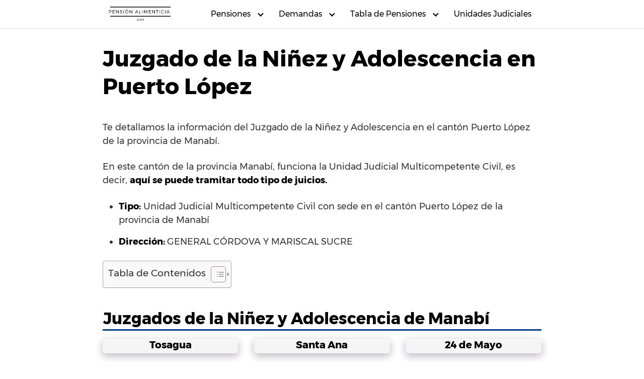

--- FILE ---
content_type: text/html; charset=UTF-8
request_url: https://pensionalimenticiasupa.com/supa-puerto-lopez/
body_size: 18726
content:
<!DOCTYPE html><html lang="es"><head><script data-no-optimize="1">var litespeed_docref=sessionStorage.getItem("litespeed_docref");litespeed_docref&&(Object.defineProperty(document,"referrer",{get:function(){return litespeed_docref}}),sessionStorage.removeItem("litespeed_docref"));</script> <meta charset="UTF-8"><meta name="viewport" content="width=device-width, initial-scale=1"><link rel="profile" href="http://gmpg.org/xfn/11"><meta name='robots' content='index, follow, max-image-preview:large, max-snippet:-1, max-video-preview:-1' /><title>▷ Juzgado de la Niñez y Adolescencia en Puerto López ◁</title><meta name="description" content="Te detallamos la información del Juzgado de la Niñez y Adolescencia en el cantón Puerto López de la provincia de Manabí. En este cantón de la provincia" /><link rel="canonical" href="https://pensionalimenticiasupa.com/supa-puerto-lopez/" /><meta property="og:locale" content="es_ES" /><meta property="og:type" content="article" /><meta property="og:title" content="▷ Juzgado de la Niñez y Adolescencia en Puerto López ◁" /><meta property="og:description" content="Te detallamos la información del Juzgado de la Niñez y Adolescencia en el cantón Puerto López de la provincia de Manabí. En este cantón de la provincia" /><meta property="og:url" content="https://pensionalimenticiasupa.com/supa-puerto-lopez/" /><meta property="og:site_name" content="SUPA PENSIONES ALIMENTICIAS" /><meta property="article:published_time" content="2021-04-06T04:51:41+00:00" /><meta property="article:modified_time" content="2021-04-09T05:53:06+00:00" /><meta name="author" content="admin" /><meta name="twitter:card" content="summary_large_image" /><meta name="twitter:label1" content="Escrito por" /><meta name="twitter:data1" content="admin" /><meta name="twitter:label2" content="Tiempo de lectura" /><meta name="twitter:data2" content="1 minuto" /> <script type="application/ld+json" class="yoast-schema-graph">{"@context":"https://schema.org","@graph":[{"@type":"Article","@id":"https://pensionalimenticiasupa.com/supa-puerto-lopez/#article","isPartOf":{"@id":"https://pensionalimenticiasupa.com/supa-puerto-lopez/"},"author":{"name":"admin","@id":"https://pensionalimenticiasupa.com/#/schema/person/229dfb8d0bbcc808db47451949abbc54"},"headline":"Juzgado de la Niñez y Adolescencia en Puerto López","datePublished":"2021-04-06T04:51:41+00:00","dateModified":"2021-04-09T05:53:06+00:00","mainEntityOfPage":{"@id":"https://pensionalimenticiasupa.com/supa-puerto-lopez/"},"wordCount":98,"commentCount":0,"publisher":{"@id":"https://pensionalimenticiasupa.com/#organization"},"keywords":["Manabí"],"articleSection":["Legal"],"inLanguage":"es","potentialAction":[{"@type":"CommentAction","name":"Comment","target":["https://pensionalimenticiasupa.com/supa-puerto-lopez/#respond"]}]},{"@type":"WebPage","@id":"https://pensionalimenticiasupa.com/supa-puerto-lopez/","url":"https://pensionalimenticiasupa.com/supa-puerto-lopez/","name":"▷ Juzgado de la Niñez y Adolescencia en Puerto López ◁","isPartOf":{"@id":"https://pensionalimenticiasupa.com/#website"},"datePublished":"2021-04-06T04:51:41+00:00","dateModified":"2021-04-09T05:53:06+00:00","description":"Te detallamos la información del Juzgado de la Niñez y Adolescencia en el cantón Puerto López de la provincia de Manabí. En este cantón de la provincia","breadcrumb":{"@id":"https://pensionalimenticiasupa.com/supa-puerto-lopez/#breadcrumb"},"inLanguage":"es","potentialAction":[{"@type":"ReadAction","target":["https://pensionalimenticiasupa.com/supa-puerto-lopez/"]}]},{"@type":"BreadcrumbList","@id":"https://pensionalimenticiasupa.com/supa-puerto-lopez/#breadcrumb","itemListElement":[{"@type":"ListItem","position":1,"name":"Portada","item":"https://pensionalimenticiasupa.com/"},{"@type":"ListItem","position":2,"name":"Juzgado de la Niñez y Adolescencia en Puerto López"}]},{"@type":"WebSite","@id":"https://pensionalimenticiasupa.com/#website","url":"https://pensionalimenticiasupa.com/","name":"SUPA PENSIONES ALIMENTICIAS","description":"SUPA 2023","publisher":{"@id":"https://pensionalimenticiasupa.com/#organization"},"potentialAction":[{"@type":"SearchAction","target":{"@type":"EntryPoint","urlTemplate":"https://pensionalimenticiasupa.com/?s={search_term_string}"},"query-input":"required name=search_term_string"}],"inLanguage":"es"},{"@type":"Organization","@id":"https://pensionalimenticiasupa.com/#organization","name":"SUPA PENSIONES ALIMENTICIAS","url":"https://pensionalimenticiasupa.com/","logo":{"@type":"ImageObject","inLanguage":"es","@id":"https://pensionalimenticiasupa.com/#/schema/logo/image/","url":"https://pensionalimenticiasupa.com/wp-content/uploads/2020/06/cropped-PENSION-ALIMENTICIA-5.png","contentUrl":"https://pensionalimenticiasupa.com/wp-content/uploads/2020/06/cropped-PENSION-ALIMENTICIA-5.png","width":500,"height":100,"caption":"SUPA PENSIONES ALIMENTICIAS"},"image":{"@id":"https://pensionalimenticiasupa.com/#/schema/logo/image/"}},{"@type":"Person","@id":"https://pensionalimenticiasupa.com/#/schema/person/229dfb8d0bbcc808db47451949abbc54","name":"admin","image":{"@type":"ImageObject","inLanguage":"es","@id":"https://pensionalimenticiasupa.com/#/schema/person/image/","url":"https://pensionalimenticiasupa.com/wp-content/litespeed/avatar/4f36da94cc984a30ac96cc9eebc7e0d3.jpg?ver=1768232216","contentUrl":"https://pensionalimenticiasupa.com/wp-content/litespeed/avatar/4f36da94cc984a30ac96cc9eebc7e0d3.jpg?ver=1768232216","caption":"admin"}}]}</script> <link rel='dns-prefetch' href='//use.fontawesome.com' /><link rel='dns-prefetch' href='//fonts.googleapis.com' /><link rel='dns-prefetch' href='//connect.facebook.net' /><link rel='dns-prefetch' href='//facebook.com' /><link rel='dns-prefetch' href='//fonts.gstatic.com' /><link rel='dns-prefetch' href='//google.com' /><link rel='dns-prefetch' href='//googleads.g.doubleclick.net' /><link rel='dns-prefetch' href='//googleadservices.com' /><link rel='dns-prefetch' href='//googletagmanager.com' /><link rel="alternate" type="application/rss+xml" title="SUPA PENSIONES ALIMENTICIAS &raquo; Feed" href="https://pensionalimenticiasupa.com/feed/" /><link rel="alternate" type="application/rss+xml" title="SUPA PENSIONES ALIMENTICIAS &raquo; Feed de los comentarios" href="https://pensionalimenticiasupa.com/comments/feed/" /><link rel="alternate" type="application/rss+xml" title="SUPA PENSIONES ALIMENTICIAS &raquo; Comentario Juzgado de la Niñez y Adolescencia en Puerto López del feed" href="https://pensionalimenticiasupa.com/supa-puerto-lopez/feed/" /><style id="litespeed-ccss">ul{box-sizing:border-box}:root{--wp--preset--font-size--normal:16px;--wp--preset--font-size--huge:42px}.screen-reader-text{border:0;clip:rect(1px,1px,1px,1px);clip-path:inset(50%);height:1px;margin:-1px;overflow:hidden;padding:0;position:absolute;width:1px;word-wrap:normal!important}body{--wp--preset--color--black:#000;--wp--preset--color--cyan-bluish-gray:#abb8c3;--wp--preset--color--white:#fff;--wp--preset--color--pale-pink:#f78da7;--wp--preset--color--vivid-red:#cf2e2e;--wp--preset--color--luminous-vivid-orange:#ff6900;--wp--preset--color--luminous-vivid-amber:#fcb900;--wp--preset--color--light-green-cyan:#7bdcb5;--wp--preset--color--vivid-green-cyan:#00d084;--wp--preset--color--pale-cyan-blue:#8ed1fc;--wp--preset--color--vivid-cyan-blue:#0693e3;--wp--preset--color--vivid-purple:#9b51e0;--wp--preset--gradient--vivid-cyan-blue-to-vivid-purple:linear-gradient(135deg,rgba(6,147,227,1) 0%,#9b51e0 100%);--wp--preset--gradient--light-green-cyan-to-vivid-green-cyan:linear-gradient(135deg,#7adcb4 0%,#00d082 100%);--wp--preset--gradient--luminous-vivid-amber-to-luminous-vivid-orange:linear-gradient(135deg,rgba(252,185,0,1) 0%,rgba(255,105,0,1) 100%);--wp--preset--gradient--luminous-vivid-orange-to-vivid-red:linear-gradient(135deg,rgba(255,105,0,1) 0%,#cf2e2e 100%);--wp--preset--gradient--very-light-gray-to-cyan-bluish-gray:linear-gradient(135deg,#eee 0%,#a9b8c3 100%);--wp--preset--gradient--cool-to-warm-spectrum:linear-gradient(135deg,#4aeadc 0%,#9778d1 20%,#cf2aba 40%,#ee2c82 60%,#fb6962 80%,#fef84c 100%);--wp--preset--gradient--blush-light-purple:linear-gradient(135deg,#ffceec 0%,#9896f0 100%);--wp--preset--gradient--blush-bordeaux:linear-gradient(135deg,#fecda5 0%,#fe2d2d 50%,#6b003e 100%);--wp--preset--gradient--luminous-dusk:linear-gradient(135deg,#ffcb70 0%,#c751c0 50%,#4158d0 100%);--wp--preset--gradient--pale-ocean:linear-gradient(135deg,#fff5cb 0%,#b6e3d4 50%,#33a7b5 100%);--wp--preset--gradient--electric-grass:linear-gradient(135deg,#caf880 0%,#71ce7e 100%);--wp--preset--gradient--midnight:linear-gradient(135deg,#020381 0%,#2874fc 100%);--wp--preset--duotone--dark-grayscale:url('#wp-duotone-dark-grayscale');--wp--preset--duotone--grayscale:url('#wp-duotone-grayscale');--wp--preset--duotone--purple-yellow:url('#wp-duotone-purple-yellow');--wp--preset--duotone--blue-red:url('#wp-duotone-blue-red');--wp--preset--duotone--midnight:url('#wp-duotone-midnight');--wp--preset--duotone--magenta-yellow:url('#wp-duotone-magenta-yellow');--wp--preset--duotone--purple-green:url('#wp-duotone-purple-green');--wp--preset--duotone--blue-orange:url('#wp-duotone-blue-orange');--wp--preset--font-size--small:13px;--wp--preset--font-size--medium:20px;--wp--preset--font-size--large:36px;--wp--preset--font-size--x-large:42px;--wp--preset--spacing--20:.44rem;--wp--preset--spacing--30:.67rem;--wp--preset--spacing--40:1rem;--wp--preset--spacing--50:1.5rem;--wp--preset--spacing--60:2.25rem;--wp--preset--spacing--70:3.38rem;--wp--preset--spacing--80:5.06rem}#ez-toc-container{background:#f9f9f9;border:1px solid #aaa;border-radius:4px;-webkit-box-shadow:0 1px 1px rgba(0,0,0,.05);box-shadow:0 1px 1px rgba(0,0,0,.05);display:table;margin-bottom:1em;padding:10px;position:relative;width:auto}#ez-toc-container li,#ez-toc-container ul{padding:0}#ez-toc-container li,#ez-toc-container ul,#ez-toc-container ul li{background:0 0;list-style:none;line-height:1.6;margin:0;overflow:hidden;z-index:1}#ez-toc-container p.ez-toc-title{text-align:left;line-height:1.45;margin:0;padding:0}.ez-toc-title-container{display:table;width:100%}.ez-toc-title,.ez-toc-title-toggle{display:inline;text-align:left;vertical-align:middle}.ez-toc-btn{display:inline-block;font-weight:400}#ez-toc-container a{color:#444;box-shadow:none;text-decoration:none;text-shadow:none;display:inline-flex;align-items:stretch;flex-wrap:nowrap}#ez-toc-container a:visited{color:#9f9f9f}.ez-toc-btn{padding:6px 12px;margin-bottom:0;font-size:14px;line-height:1.428571429;text-align:center;white-space:nowrap;vertical-align:middle;background-image:none;border:1px solid transparent;border-radius:4px}.ez-toc-btn-default{color:#333;background-color:#fff;-webkit-box-shadow:inset 0 1px 0 rgba(255,255,255,.15),0 1px 1px rgba(0,0,0,.075);box-shadow:inset 0 1px 0 rgba(255,255,255,.15),0 1px 1px rgba(0,0,0,.075);text-shadow:0 1px 0 #fff;background-image:-webkit-gradient(linear,left 0,left 100%,from(#fff),to(#e0e0e0));background-image:-webkit-linear-gradient(top,#fff 0,#e0e0e0 100%);background-image:-moz-linear-gradient(top,#fff 0,#e0e0e0 100%);background-image:linear-gradient(to bottom,#fff 0,#e0e0e0 100%);background-repeat:repeat-x;border-color:#ccc}.ez-toc-btn-xs{padding:5px 10px;font-size:12px;line-height:1.5;border-radius:3px}.ez-toc-btn-xs{padding:1px 5px}.ez-toc-pull-right{float:right!important;margin-left:10px}#ez-toc-container input{position:absolute;left:-999em}#ez-toc-container nav ul.eztoc-visibility-hide-by-default{display:none}#ez-toc-container label{float:right;position:relative;font-size:16px;padding:0 4px 0 5px;border:1px solid #999191;border-radius:5px;width:30px;left:10px}#ez-toc-container .ez-toc-toggle label{float:right;position:relative;font-size:16px;padding:0;border:1px solid #999191;border-radius:5px;left:10px;width:35px}div#ez-toc-container p.ez-toc-title{display:contents}div#ez-toc-container{padding-right:20px}#ez-toc-container a.ez-toc-toggle{display:flex;align-items:center;color:#444;background:inherit;border:inherit}div#ez-toc-container p.ez-toc-title{font-size:120%}div#ez-toc-container p.ez-toc-title{font-weight:500}div#ez-toc-container ul li{font-size:95%}span.ez-toc-section{scroll-margin-top:30px}.ez-toc-container-direction{direction:ltr}.ez-toc-counter ul{counter-reset:item}.ez-toc-counter nav ul li a:before{content:counters(item,".",decimal) ". ";display:inline-block;counter-increment:item;flex-grow:0;flex-shrink:0;margin-right:.2em;float:left}html{-webkit-box-sizing:border-box;box-sizing:border-box}*,*:before,*:after{-webkit-box-sizing:inherit;box-sizing:inherit}*{margin:0;padding:0;outline:0;-webkit-overflow-scrolling:touch}img{vertical-align:middle;max-width:100%}img{height:auto}a{outline:0}textarea{resize:vertical}html{font-size:16px;-ms-overflow-style:scrollbar}body{font-family:-apple-system,BlinkMacSystemFont,"Segoe UI",Roboto,"Helvetica Neue",Arial,sans-serif,"Apple Color Emoji","Segoe UI Emoji","Segoe UI Symbol";font-size:1rem;color:#333;line-height:1.5;word-wrap:break-word;overflow-x:hidden;background-color:#fff}input,textarea{font-family:inherit;font-size:inherit;line-height:inherit}.flex{-webkit-box-sizing:border-box;box-sizing:border-box;display:-webkit-box;display:-ms-flexbox;display:flex;-webkit-box-flex:0;-ms-flex:0 1 auto;flex:0 1 auto;-webkit-box-orient:horizontal;-webkit-box-direction:normal;-ms-flex-direction:row;flex-direction:row;-ms-flex-wrap:wrap;flex-wrap:wrap}a{color:#0275d8;text-decoration:none}h1,h2,h4{font-family:-apple-system,BlinkMacSystemFont,"Segoe UI",Roboto,"Helvetica Neue",Arial,sans-serif,"Apple Color Emoji","Segoe UI Emoji","Segoe UI Symbol";font-weight:700;line-height:1.25;color:#111;text-rendering:optimizeLegibility;margin-bottom:1rem;margin-top:2.5rem}h3 a{color:inherit}.title{font-family:-apple-system,BlinkMacSystemFont,"Segoe UI",Roboto,"Helvetica Neue",Arial,sans-serif,"Apple Color Emoji","Segoe UI Emoji","Segoe UI Symbol"}h1{font-size:3rem}h2{font-size:2.25rem}h4{font-size:1.25rem}p,ul{margin-bottom:1.5rem;font-size:1.125rem}ul{padding-left:2rem}ul li{margin-bottom:1rem}.container{max-width:100%;width:48rem;margin:0 auto;padding:0 1rem}.site-header{min-height:56px;padding:0;color:#000;font-family:-apple-system,BlinkMacSystemFont,"Segoe UI",Roboto,"Helvetica Neue",Arial,sans-serif,"Apple Color Emoji","Segoe UI Emoji","Segoe UI Symbol";font-size:1rem;background-color:#fff;border-bottom:1px solid #dbdbdb;display:-webkit-box;display:-ms-flexbox;display:flex;-webkit-box-align:center;-ms-flex-align:center;align-items:center}.site-header .container{display:-webkit-box;display:-ms-flexbox;display:flex;-webkit-box-align:center;-ms-flex-align:center;align-items:center;padding:0 1rem}.site-header a{color:#000;display:block;text-decoration:none;line-height:1}.site-logo{margin-right:1rem;font-size:1.25rem;padding:.5rem 0}.site-logo img{max-width:150px}.site-logo,.site-navbar,.site-trigger{display:inline-block}.site-navbar-right,.site-trigger{margin-left:auto!important}.site-nav-trigger{position:relative;display:block;width:24px;height:28px;overflow:hidden;white-space:nowrap;color:transparent;z-index:3}.site-nav-trigger span{position:absolute;top:50%;right:0;display:inline-block;height:3px;width:24px;background:#000}.site-nav-trigger span:before,.site-nav-trigger span:after{content:'';height:3px;width:24px;background:#000;position:absolute;-webkit-backface-visibility:hidden;backface-visibility:hidden;right:0}.site-nav-trigger span:before{top:-6px}.site-nav-trigger span:after{top:6px}.site-navbar{display:none}.site-navbar ul{list-style-type:none;margin:0;padding:0}.site-navbar ul li{padding-bottom:0;display:inline-block;margin-bottom:0}.site-navbar ul li a{display:block;padding:1.25rem;font-size:1rem}.site-navbar .menu-item-has-children{position:relative}.site-navbar .menu-item-has-children li:last-child{border-bottom:none}.site-navbar .menu-item-has-children a{padding-right:2.25rem}@media (max-width:1040px){.site-navbar .menu-item-has-children:before{content:"";display:inline-block;padding:24px;width:2.25rem;position:absolute;right:0}}.site-navbar .menu-item-has-children:after{content:"";border:solid #000;border-width:0 2px 2px 0;display:inline-block;padding:3px;position:absolute;right:.75rem;top:27px;-webkit-transform:translateY(-48%) rotate(45deg);transform:translateY(-48%) rotate(45deg)}@media (min-width:1040px){.site-navbar .sub-menu{background:#fff;border:1px solid #bbb;padding:0;position:absolute;top:100%;left:.5em;display:none;z-index:1000}.site-navbar .sub-menu li{display:inline-block;width:14rem}.site-navbar .sub-menu li a{width:100%;color:#000}.site-navbar.site-navbar-right .sub-menu{right:.5rem;left:auto}}.site-overlay{display:none}@media (min-width:1040px){.site-header{margin-bottom:0}.site-navbar{display:block}.site-navbar ul li a{display:inline-block}.site-trigger{display:none}}@media (max-width:1040px){.site-navbar{position:fixed;display:-webkit-box;display:-ms-flexbox;display:flex;bottom:9rem;right:1rem;width:200px;-webkit-transform:translateX(300px);transform:translateX(300px);z-index:100000000;opacity:1;max-height:400px;overflow-y:scroll;border-radius:10px}.site-navbar ul{width:100%;bottom:0;background:#fff}.site-navbar ul.sub-menu{display:none;background:#e7e7e7}.site-navbar ul li{width:100%;border-bottom:1px solid #eee}.site-navbar ul li a{color:#000;background:0 0}.site-navbar>ul>li>a{font-weight:700;padding:.75rem;background:#fff}}@media (max-width:1040px){.site-header.with-header{min-height:0;border:none}.site-header.with-header .site-logo{width:100%;text-align:center}.site-header.with-header .site-trigger{margin:0 auto;position:fixed;display:block;bottom:4rem;right:1.5rem;z-index:1000000000;width:64px;height:64px;border:0;border-radius:50%;opacity:1;padding:1rem;-webkit-box-shadow:0px 5px 10px 0px rgba(0,0,0,.5);box-shadow:0px 5px 10px 0px rgba(0,0,0,.5);background-color:#fff;display:block}.site-header.with-header .site-trigger a{color:#000}.site-header.with-header .site-trigger .site-nav-trigger{margin:0 auto}.site-header.with-header .site-trigger span{background-color:#252525;height:5px}.site-header.with-header .site-trigger span:before,.site-header.with-header .site-trigger span:after{background-color:#252525;height:5px}.site-header.with-header .site-trigger span:before{top:-8px}.site-header.with-header .site-trigger span:after{top:8px}}.default-header{width:100%;padding:2rem 0;padding-bottom:0}.default-header .title{position:relative;font-weight:700;color:#000;font-size:2.75rem;margin-top:0;margin-bottom:0}.default-header .container{position:relative}label{display:inline-block;font-size:1rem;font-weight:700}input:not([type=submit]):not([type=radio]):not([type=checkbox]):not([type=file]),textarea{display:inline-block;width:100%;padding:.75rem;border:1px solid #ccc;-webkit-box-shadow:inset 0 1px 3px #eee;box-shadow:inset 0 1px 3px #eee;border-radius:2px;background-color:#fff}textarea{height:200px}input[type=checkbox]{height:1rem;width:1rem;position:relative;top:3px}@media (min-width:64rem){.n-m-t{margin-top:0}}.screen-reader-text{clip:rect(1px,1px,1px,1px);position:absolute!important;height:1px;width:1px;overflow:hidden}.site-main{padding-bottom:2rem}#content-wrapper{padding:1rem;background-color:#fff}.entry-content{-ms-flex-preferred-size:100%;flex-basis:100%;max-width:100%}.entry-content{max-width:100%;position:relative}.widget-area{background-color:#fff;margin-bottom:1rem;width:100%}@media (min-width:48rem){.widget-area{padding:1.5rem;padding-top:0}}.widget-area .widget{margin-bottom:1rem;width:100%}@media (min-width:48rem){.widget-area .widget{margin-bottom:3rem;padding:0 1rem}}.widget-area .widget-title{text-transform:uppercase;font-size:1rem;margin-top:0}.comment-form label{color:#5b5b5b;display:block;font-size:13px;font-size:.8125rem;letter-spacing:.076923077em;line-height:1.6153846154;margin-bottom:.5384615385em;text-transform:uppercase}.banner{max-width:100%;width:100%;margin:1rem auto 25px auto;padding:0;text-align:center;display:block;clear:both}.banner>div{margin:0 auto}.banner .center{text-align:center;margin:0 auto}.banner .fluid{width:100%}@media (max-width:48rem){.desktop{display:none}}@media (min-width:48rem){.mobile{display:none}}@-webkit-keyframes bgslide{from{background-position-x:0}to{background-position-x:-200%}}@keyframes bgslide{from{background-position-x:0}to{background-position-x:-200%}}.wpp-widget-placeholder{margin:0 auto;width:60px;height:3px;background:#dd3737;background:linear-gradient(90deg,#dd3737 0%,#571313 10%,#dd3737 100%);background-size:200% auto;border-radius:3px;-webkit-animation:bgslide 1s infinite linear;animation:bgslide 1s infinite linear}@media (min-width:48rem){.container{width:74rem}.entry-content{max-width:66.5%;flex-basis:66.5%}.entry-aside{max-width:33.5%;flex-basis:33.5%;order:0;-ms-flex-order:0}}a{color:#2196f3}.site-header{background-color:#fff}.site-header a{color:}.site-nav-trigger span:before,.site-nav-trigger span:after,.site-nav-trigger span{background-color:}@media (min-width:1040px){.site-navbar .menu-item-has-children:after{border-color:}}h1,h2,h4,.title{font-family:'Montserrat',sans-serif;font-weight:700}body,.site-header{font-family:'Montserrat',sans-serif;font-weight:400}.site-logo a{font-family:'Prata',sans-serif;font-weight:400}h2{font-size:2rem;margin-bottom:.5rem;text-align:left;padding:1px;border-bottom:3px solid #003a8d;margin-bottom:auto}</style><link rel="preload" data-asynced="1" data-optimized="2" as="style" onload="this.onload=null;this.rel='stylesheet'" href="https://pensionalimenticiasupa.com/wp-content/litespeed/ucss/3220a4f4dfa7285cad5345ac19b3e32b.css?ver=fa6c2" /><script type="litespeed/javascript">!function(a){"use strict";var b=function(b,c,d){function e(a){return h.body?a():void setTimeout(function(){e(a)})}function f(){i.addEventListener&&i.removeEventListener("load",f),i.media=d||"all"}var g,h=a.document,i=h.createElement("link");if(c)g=c;else{var j=(h.body||h.getElementsByTagName("head")[0]).childNodes;g=j[j.length-1]}var k=h.styleSheets;i.rel="stylesheet",i.href=b,i.media="only x",e(function(){g.parentNode.insertBefore(i,c?g:g.nextSibling)});var l=function(a){for(var b=i.href,c=k.length;c--;)if(k[c].href===b)return a();setTimeout(function(){l(a)})};return i.addEventListener&&i.addEventListener("load",f),i.onloadcssdefined=l,l(f),i};"undefined"!=typeof exports?exports.loadCSS=b:a.loadCSS=b}("undefined"!=typeof global?global:this);!function(a){if(a.loadCSS){var b=loadCSS.relpreload={};if(b.support=function(){try{return a.document.createElement("link").relList.supports("preload")}catch(b){return!1}},b.poly=function(){for(var b=a.document.getElementsByTagName("link"),c=0;c<b.length;c++){var d=b[c];"preload"===d.rel&&"style"===d.getAttribute("as")&&(a.loadCSS(d.href,d,d.getAttribute("media")),d.rel=null)}},!b.support()){b.poly();var c=a.setInterval(b.poly,300);a.addEventListener&&a.addEventListener("load",function(){b.poly(),a.clearInterval(c)}),a.attachEvent&&a.attachEvent("onload",function(){a.clearInterval(c)})}}}(this);</script> <script type="litespeed/javascript" data-src="https://pensionalimenticiasupa.com/wp-includes/js/jquery/jquery.min.js?ver=3.7.1" id="jquery-core-js"></script> <link rel="EditURI" type="application/rsd+xml" title="RSD" href="https://pensionalimenticiasupa.com/xmlrpc.php?rsd" /><link rel='shortlink' href='https://pensionalimenticiasupa.com/?p=15148' />
 <script type="litespeed/javascript" data-src="https://www.googletagmanager.com/gtag/js?id=UA-164456681-1"></script> <script type="litespeed/javascript">window.dataLayer=window.dataLayer||[];function gtag(){dataLayer.push(arguments)}
gtag('js',new Date());gtag('config','UA-164456681-1')</script> <link rel="icon" href="https://pensionalimenticiasupa.com/wp-content/uploads/2020/06/cropped-PENSION-ALIMENTICIA-1-32x32.png" sizes="32x32" /><link rel="icon" href="https://pensionalimenticiasupa.com/wp-content/uploads/2020/06/cropped-PENSION-ALIMENTICIA-1-192x192.png" sizes="192x192" /><link rel="apple-touch-icon" href="https://pensionalimenticiasupa.com/wp-content/uploads/2020/06/cropped-PENSION-ALIMENTICIA-1-180x180.png" /><meta name="msapplication-TileImage" content="https://pensionalimenticiasupa.com/wp-content/uploads/2020/06/cropped-PENSION-ALIMENTICIA-1-270x270.png" /></head><body class="post-template-default single single-post postid-15148 single-format-standard wp-custom-logo no-sidebar">
<a class="screen-reader-text" href="#content">Saltar al contenido</a><header class="site-header with-header "><div class="container"><div class="site-logo"><a href="https://pensionalimenticiasupa.com/" class="custom-logo-link"><img data-lazyloaded="1" src="[data-uri]" width="500" height="100" data-src="https://pensionalimenticiasupa.com/wp-content/uploads/2020/06/cropped-PENSION-ALIMENTICIA-5.png" class="custom-logo" alt="" decoding="async" data-srcset="https://pensionalimenticiasupa.com/wp-content/uploads/2020/06/cropped-PENSION-ALIMENTICIA-5.png 500w, https://pensionalimenticiasupa.com/wp-content/uploads/2020/06/cropped-PENSION-ALIMENTICIA-5-350x70.png.webp 350w, https://pensionalimenticiasupa.com/wp-content/uploads/2020/06/cropped-PENSION-ALIMENTICIA-5-125x25.png 125w, https://pensionalimenticiasupa.com/wp-content/uploads/2020/06/cropped-PENSION-ALIMENTICIA-5-175x35.png.webp 175w" data-sizes="(max-width: 500px) 100vw, 500px" /></a></div><nav class="site-navbar site-navbar-right"><ul><li id="menu-item-14842" class="menu-item menu-item-type-custom menu-item-object-custom menu-item-has-children menu-item-14842"><a href="#">Pensiones</a><ul class="sub-menu"><li id="menu-item-14845" class="menu-item menu-item-type-post_type menu-item-object-post menu-item-14845"><a href="https://pensionalimenticiasupa.com/como-calcular-pension-alimenticia-supa/">Cálculo Pensión</a></li><li id="menu-item-14806" class="menu-item menu-item-type-post_type menu-item-object-post menu-item-14806"><a href="https://pensionalimenticiasupa.com/pago-pension-alimenticia/">Pago Pensiones</a></li><li id="menu-item-15376" class="menu-item menu-item-type-post_type menu-item-object-post menu-item-15376"><a href="https://pensionalimenticiasupa.com/pagar-pension-alimenticia-por-internet/">Pago por Internet de Pensión</a></li><li id="menu-item-15375" class="menu-item menu-item-type-post_type menu-item-object-post menu-item-15375"><a href="https://pensionalimenticiasupa.com/pension-alimenticia-para-mujer-embarazada/">Pensión a mujer embarazada</a></li><li id="menu-item-15374" class="menu-item menu-item-type-post_type menu-item-object-post menu-item-15374"><a href="https://pensionalimenticiasupa.com/hasta-que-edad-se-paga-pension-alimenticia/">Hasta que edad se paga pensión alimenticia</a></li><li id="menu-item-15371" class="menu-item menu-item-type-post_type menu-item-object-post menu-item-15371"><a href="https://pensionalimenticiasupa.com/como-solicitar-rebaja-de-pension-alimenticia/">Rebaja de Pensión</a></li><li id="menu-item-15370" class="menu-item menu-item-type-post_type menu-item-object-post menu-item-15370"><a href="https://pensionalimenticiasupa.com/como-solicitar-incremento-de-pension-alimenticia/">Incremento de pensión</a></li></ul></li><li id="menu-item-14843" class="menu-item menu-item-type-custom menu-item-object-custom menu-item-has-children menu-item-14843"><a href="#">Demandas</a><ul class="sub-menu"><li id="menu-item-14807" class="menu-item menu-item-type-post_type menu-item-object-post menu-item-14807"><a href="https://pensionalimenticiasupa.com/demanda-pension-alimenticia/">Demanda Pensión</a></li><li id="menu-item-14847" class="menu-item menu-item-type-post_type menu-item-object-post menu-item-14847"><a href="https://pensionalimenticiasupa.com/consulta-de-juicio-de-alimentos/">Consulta de juicio de alimentos</a></li><li id="menu-item-15373" class="menu-item menu-item-type-post_type menu-item-object-post menu-item-15373"><a href="https://pensionalimenticiasupa.com/como-tramitar-pension-alimenticia/">Cómo tramitar pensión alimenticia</a></li><li id="menu-item-15372" class="menu-item menu-item-type-post_type menu-item-object-post menu-item-15372"><a href="https://pensionalimenticiasupa.com/donde-demandar-por-pension-alimenticia/">¿Dónde demandar por pensión?</a></li><li id="menu-item-14846" class="menu-item menu-item-type-post_type menu-item-object-post menu-item-14846"><a href="https://pensionalimenticiasupa.com/como-saber-si-una-persona-tiene-demanda-de-alimentos/">¿Cómo saber si una persona tiene demanda de alimentos?</a></li><li id="menu-item-15369" class="menu-item menu-item-type-post_type menu-item-object-post menu-item-15369"><a href="https://pensionalimenticiasupa.com/como-meter-pension-alimenticia-a-un-militar/">Demanda de Pensión a Militar</a></li></ul></li><li id="menu-item-15360" class="menu-item menu-item-type-custom menu-item-object-custom menu-item-has-children menu-item-15360"><a href="#">Tabla de Pensiones</a><ul class="sub-menu"><li id="menu-item-15626" class="menu-item menu-item-type-post_type menu-item-object-post menu-item-15626"><a href="https://pensionalimenticiasupa.com/tabla-de-pensiones-alimenticias-2023/">2023</a></li><li id="menu-item-15627" class="menu-item menu-item-type-post_type menu-item-object-post menu-item-15627"><a href="https://pensionalimenticiasupa.com/tabla-de-pensiones-alimenticias-2022/">2022</a></li><li id="menu-item-15361" class="menu-item menu-item-type-post_type menu-item-object-post menu-item-15361"><a href="https://pensionalimenticiasupa.com/tabla-de-pensiones-alimenticias-2021/">2021</a></li><li id="menu-item-15362" class="menu-item menu-item-type-post_type menu-item-object-post menu-item-15362"><a href="https://pensionalimenticiasupa.com/tabla-de-pensiones-alimenticias-supa-2020-ecuador/">2020</a></li><li id="menu-item-15363" class="menu-item menu-item-type-post_type menu-item-object-post menu-item-15363"><a href="https://pensionalimenticiasupa.com/tabla-de-pensiones-alimenticias-2018/">2018</a></li><li id="menu-item-15364" class="menu-item menu-item-type-post_type menu-item-object-post menu-item-15364"><a href="https://pensionalimenticiasupa.com/tabla-de-pensiones-alimenticias-2017/">2017</a></li><li id="menu-item-15365" class="menu-item menu-item-type-post_type menu-item-object-post menu-item-15365"><a href="https://pensionalimenticiasupa.com/tabla-de-pensiones-alimenticias-2016/">2016</a></li><li id="menu-item-15366" class="menu-item menu-item-type-post_type menu-item-object-post menu-item-15366"><a href="https://pensionalimenticiasupa.com/tabla-de-pensiones-alimenticias-2015/">2015</a></li><li id="menu-item-15367" class="menu-item menu-item-type-post_type menu-item-object-post menu-item-15367"><a href="https://pensionalimenticiasupa.com/tabla-de-pensiones-alimenticias-2013/">2013</a></li><li id="menu-item-15368" class="menu-item menu-item-type-post_type menu-item-object-post menu-item-15368"><a href="https://pensionalimenticiasupa.com/tabla-de-pensiones-alimenticias-2012/">2012</a></li></ul></li><li id="menu-item-15359" class="menu-item menu-item-type-post_type menu-item-object-page menu-item-15359"><a href="https://pensionalimenticiasupa.com/unidades-judiciales-por-provincia/">Unidades Judiciales</a></li></ul></nav><div class="site-trigger">
<a class="site-nav-trigger">
<span></span>
</a></div></div></header><main id="content" class="site-main post-15148 post type-post status-publish format-standard category-legal tag-manabi"><header class="default-header"><div class="container"><h1 class="title">Juzgado de la Niñez y Adolescencia en Puerto López</h1><div class="meta"></div></div></header><div id="content-wrapper" class="container flex"><div class="entry-content"><div class="banner desktop"><div class="center fluid"></div></div><div class="banner mobile"><div class="center fluid"></div></div><p>Te detallamos la información del Juzgado de la Niñez y Adolescencia en el cantón Puerto López de la provincia de Manabí.</p><p>En este cantón de la provincia Manabí, funciona la Unidad Judicial Multicompetente Civil, es decir, <strong>aquí se puede tramitar todo tipo de juicios.</strong></p><div class="banner mobile"><div class=" "></div></div><div class="banner desktop"><div class=" "></div></div><ul class="wp-block-list"><li><strong>Tipo:</strong>&nbsp;Unidad Judicial Multicompetente Civil con sede en el cantón Puerto López de la provincia de Manabí</li><li><strong>Dirección:&nbsp;</strong>GENERAL CÓRDOVA Y MARISCAL SUCRE</li></ul><div id="ez-toc-container" class="ez-toc-v2_0_67_1 counter-hierarchy ez-toc-counter ez-toc-grey ez-toc-container-direction"><p class="ez-toc-title">Tabla de Contenidos</p>
<label for="ez-toc-cssicon-toggle-item-696bbd6fb4992" class="ez-toc-cssicon-toggle-label"><span class=""><span class="eztoc-hide" style="display:none;">Toggle</span><span class="ez-toc-icon-toggle-span"><svg style="fill: #999;color:#999" xmlns="http://www.w3.org/2000/svg" class="list-377408" width="20px" height="20px" viewBox="0 0 24 24" fill="none"><path d="M6 6H4v2h2V6zm14 0H8v2h12V6zM4 11h2v2H4v-2zm16 0H8v2h12v-2zM4 16h2v2H4v-2zm16 0H8v2h12v-2z" fill="currentColor"></path></svg><svg style="fill: #999;color:#999" class="arrow-unsorted-368013" xmlns="http://www.w3.org/2000/svg" width="10px" height="10px" viewBox="0 0 24 24" version="1.2" baseProfile="tiny"><path d="M18.2 9.3l-6.2-6.3-6.2 6.3c-.2.2-.3.4-.3.7s.1.5.3.7c.2.2.4.3.7.3h11c.3 0 .5-.1.7-.3.2-.2.3-.5.3-.7s-.1-.5-.3-.7zM5.8 14.7l6.2 6.3 6.2-6.3c.2-.2.3-.5.3-.7s-.1-.5-.3-.7c-.2-.2-.4-.3-.7-.3h-11c-.3 0-.5.1-.7.3-.2.2-.3.5-.3.7s.1.5.3.7z"/></svg></span></span></label><input type="checkbox"  id="ez-toc-cssicon-toggle-item-696bbd6fb4992" checked aria-label="Toggle" /><nav><ul class='ez-toc-list ez-toc-list-level-1 ' ><li class='ez-toc-page-1 ez-toc-heading-level-2'><a class="ez-toc-link ez-toc-heading-1" href="#Juzgados_de_la_Ninez_y_Adolescencia_de_Manabi" title="Juzgados de la Niñez y Adolescencia de Manabí">Juzgados de la Niñez y Adolescencia de Manabí</a><ul class='ez-toc-list-level-3' ><li class='ez-toc-heading-level-3'><a class="ez-toc-link ez-toc-heading-2" href="#Tosagua" title="Tosagua">Tosagua</a></li><li class='ez-toc-page-1 ez-toc-heading-level-3'><a class="ez-toc-link ez-toc-heading-3" href="#Santa_Ana" title="Santa Ana">Santa Ana</a></li><li class='ez-toc-page-1 ez-toc-heading-level-3'><a class="ez-toc-link ez-toc-heading-4" href="#24_de_Mayo" title="24 de Mayo">24 de Mayo</a></li><li class='ez-toc-page-1 ez-toc-heading-level-3'><a class="ez-toc-link ez-toc-heading-5" href="#Rocafuerte" title=" Rocafuerte"> Rocafuerte</a></li><li class='ez-toc-page-1 ez-toc-heading-level-3'><a class="ez-toc-link ez-toc-heading-6" href="#Montecristi" title="Montecristi">Montecristi</a></li><li class='ez-toc-page-1 ez-toc-heading-level-3'><a class="ez-toc-link ez-toc-heading-7" href="#Pajan" title=" Paján"> Paján</a></li><li class='ez-toc-page-1 ez-toc-heading-level-3'><a class="ez-toc-link ez-toc-heading-8" href="#Flavio_Alfaro" title="Flavio Alfaro">Flavio Alfaro</a></li><li class='ez-toc-page-1 ez-toc-heading-level-3'><a class="ez-toc-link ez-toc-heading-9" href="#Portoviejo" title="Portoviejo">Portoviejo</a></li><li class='ez-toc-page-1 ez-toc-heading-level-3'><a class="ez-toc-link ez-toc-heading-10" href="#Jipijapa" title="Jipijapa">Jipijapa</a></li><li class='ez-toc-page-1 ez-toc-heading-level-3'><a class="ez-toc-link ez-toc-heading-11" href="#El_Carmen" title=" El Carmen"> El Carmen</a></li><li class='ez-toc-page-1 ez-toc-heading-level-3'><a class="ez-toc-link ez-toc-heading-12" href="#Chone" title="Chone">Chone</a></li><li class='ez-toc-page-1 ez-toc-heading-level-3'><a class="ez-toc-link ez-toc-heading-13" href="#Sucre" title=" Sucre"> Sucre</a></li><li class='ez-toc-page-1 ez-toc-heading-level-3'><a class="ez-toc-link ez-toc-heading-14" href="#Manta" title=" Manta"> Manta</a></li><li class='ez-toc-page-1 ez-toc-heading-level-3'><a class="ez-toc-link ez-toc-heading-15" href="#Jama" title=" Jama"> Jama</a></li><li class='ez-toc-page-1 ez-toc-heading-level-3'><a class="ez-toc-link ez-toc-heading-16" href="#Pedernales" title="Pedernales">Pedernales</a></li><li class='ez-toc-page-1 ez-toc-heading-level-3'><a class="ez-toc-link ez-toc-heading-17" href="#Junin" title=" Junín"> Junín</a></li><li class='ez-toc-page-1 ez-toc-heading-level-3'><a class="ez-toc-link ez-toc-heading-18" href="#Bolivar" title="Bolívar ">Bolívar </a></li><li class='ez-toc-page-1 ez-toc-heading-level-3'><a class="ez-toc-link ez-toc-heading-19" href="#Pichincha" title=" Pichincha"> Pichincha</a></li></ul></li></ul></nav></div><h2 class="wp-block-heading"><span class="ez-toc-section" id="Juzgados_de_la_Ninez_y_Adolescencia_de_Manabi"></span><strong>Juzgados de la Niñez y Adolescencia de Manabí</strong><span class="ez-toc-section-end"></span></h2><div class="flex flex-fluid columns-3"><article class="entry-item"><header class="entry-header"><a href="https://pensionalimenticiasupa.com/supa-tosagua/" rel="bookmark " ><h3 class="entry-title"><span class="ez-toc-section" id="Tosagua"></span>Tosagua<span class="ez-toc-section-end"></span></h3></a></header><div class="entry-meta"><div class="entry-excerpt"></div></div></article><article class="entry-item"><header class="entry-header"><a href="https://pensionalimenticiasupa.com/supa-santa-ana/" rel="bookmark " ><h3 class="entry-title"><span class="ez-toc-section" id="Santa_Ana"></span>Santa Ana<span class="ez-toc-section-end"></span></h3></a></header><div class="entry-meta"><div class="entry-excerpt"></div></div></article><article class="entry-item"><header class="entry-header"><a href="https://pensionalimenticiasupa.com/supa-24-de-mayo/" rel="bookmark " ><h3 class="entry-title"><span class="ez-toc-section" id="24_de_Mayo"></span>24 de Mayo<span class="ez-toc-section-end"></span></h3></a></header><div class="entry-meta"><div class="entry-excerpt"></div></div></article><article class="entry-item"><header class="entry-header"><a href="https://pensionalimenticiasupa.com/supa-rocafuerte/" rel="bookmark " ><h3 class="entry-title"><span class="ez-toc-section" id="Rocafuerte"></span> Rocafuerte<span class="ez-toc-section-end"></span></h3></a></header><div class="entry-meta"><div class="entry-excerpt"></div></div></article><article class="entry-item"><header class="entry-header"><a href="https://pensionalimenticiasupa.com/supa-montecristi/" rel="bookmark " ><h3 class="entry-title"><span class="ez-toc-section" id="Montecristi"></span>Montecristi<span class="ez-toc-section-end"></span></h3></a></header><div class="entry-meta"><div class="entry-excerpt"></div></div></article><article class="entry-item"><header class="entry-header"><a href="https://pensionalimenticiasupa.com/supa-pajan/" rel="bookmark " ><h3 class="entry-title"><span class="ez-toc-section" id="Pajan"></span> Paján<span class="ez-toc-section-end"></span></h3></a></header><div class="entry-meta"><div class="entry-excerpt"></div></div></article><article class="entry-item"><header class="entry-header"><a href="https://pensionalimenticiasupa.com/supa-flavio-alfaro/" rel="bookmark " ><h3 class="entry-title"><span class="ez-toc-section" id="Flavio_Alfaro"></span>Flavio Alfaro<span class="ez-toc-section-end"></span></h3></a></header><div class="entry-meta"><div class="entry-excerpt"></div></div></article><article class="entry-item"><header class="entry-header"><a href="https://pensionalimenticiasupa.com/supa-portoviejo/" rel="bookmark " ><h3 class="entry-title"><span class="ez-toc-section" id="Portoviejo"></span>Portoviejo<span class="ez-toc-section-end"></span></h3></a></header><div class="entry-meta"><div class="entry-excerpt"></div></div></article><article class="entry-item"><header class="entry-header"><a href="https://pensionalimenticiasupa.com/supa-jipijapa/" rel="bookmark " ><h3 class="entry-title"><span class="ez-toc-section" id="Jipijapa"></span>Jipijapa<span class="ez-toc-section-end"></span></h3></a></header><div class="entry-meta"><div class="entry-excerpt"></div></div></article><article class="entry-item"><header class="entry-header"><a href="https://pensionalimenticiasupa.com/supa-el-carmen/" rel="bookmark " ><h3 class="entry-title"><span class="ez-toc-section" id="El_Carmen"></span> El Carmen<span class="ez-toc-section-end"></span></h3></a></header><div class="entry-meta"><div class="entry-excerpt"></div></div></article><article class="entry-item"><header class="entry-header"><a href="https://pensionalimenticiasupa.com/supa-chone/" rel="bookmark " ><h3 class="entry-title"><span class="ez-toc-section" id="Chone"></span>Chone<span class="ez-toc-section-end"></span></h3></a></header><div class="entry-meta"><div class="entry-excerpt"></div></div></article><article class="entry-item"><header class="entry-header"><a href="https://pensionalimenticiasupa.com/supa-sucre/" rel="bookmark " ><h3 class="entry-title"><span class="ez-toc-section" id="Sucre"></span> Sucre<span class="ez-toc-section-end"></span></h3></a></header><div class="entry-meta"><div class="entry-excerpt"></div></div></article><article class="entry-item"><header class="entry-header"><a href="https://pensionalimenticiasupa.com/supa-manta/" rel="bookmark " ><h3 class="entry-title"><span class="ez-toc-section" id="Manta"></span> Manta<span class="ez-toc-section-end"></span></h3></a></header><div class="entry-meta"><div class="entry-excerpt"></div></div></article><article class="entry-item"><header class="entry-header"><a href="https://pensionalimenticiasupa.com/supa-jama/" rel="bookmark " ><h3 class="entry-title"><span class="ez-toc-section" id="Jama"></span> Jama<span class="ez-toc-section-end"></span></h3></a></header><div class="entry-meta"><div class="entry-excerpt"></div></div></article><article class="entry-item"><header class="entry-header"><a href="https://pensionalimenticiasupa.com/supa-pedernales/" rel="bookmark " ><h3 class="entry-title"><span class="ez-toc-section" id="Pedernales"></span>Pedernales<span class="ez-toc-section-end"></span></h3></a></header><div class="entry-meta"><div class="entry-excerpt"></div></div></article><article class="entry-item"><header class="entry-header"><a href="https://pensionalimenticiasupa.com/supa-junin/" rel="bookmark " ><h3 class="entry-title"><span class="ez-toc-section" id="Junin"></span> Junín<span class="ez-toc-section-end"></span></h3></a></header><div class="entry-meta"><div class="entry-excerpt"></div></div></article><article class="entry-item"><header class="entry-header"><a href="https://pensionalimenticiasupa.com/supa-bolivar-de-manabi/" rel="bookmark " ><h3 class="entry-title"><span class="ez-toc-section" id="Bolivar"></span>Bolívar <span class="ez-toc-section-end"></span></h3></a></header><div class="entry-meta"><div class="entry-excerpt"></div></div></article><article class="entry-item"><header class="entry-header"><a href="https://pensionalimenticiasupa.com/supa-pichincha/" rel="bookmark " ><h3 class="entry-title"><span class="ez-toc-section" id="Pichincha"></span> Pichincha<span class="ez-toc-section-end"></span></h3></a></header><div class="entry-meta"><div class="entry-excerpt"></div></div></article></div><div class="banner desktop"><div class="center fluid"></div></div><div class="banner mobile"><div class="center fluid"></div></div><footer class="entry-footer"><section class="entry-related"><h3>Entradas relacionadas</h3><div class="flex flex-fluid"><article id="post-15614" class="entry-item column-third">
<a href="https://pensionalimenticiasupa.com/tabla-de-pensiones-alimenticias-2023/" rel="bookmark">
<img data-lazyloaded="1" src="[data-uri]" width="250" height="166" data-src="https://pensionalimenticiasupa.com/wp-content/uploads/2022/07/Tabla-de-Pension-Alimenticia-2022-250x166.jpg.webp" class="attachment-thumbnail size-thumbnail wp-post-image" alt="tabla de pensión Alimenticia 2022" decoding="async" /><h4 class="entry-title">Tabla de pensiones alimenticias 2023</h4>	</a></article><article id="post-15600" class="entry-item column-third">
<a href="https://pensionalimenticiasupa.com/tabla-de-pensiones-alimenticias-2022/" rel="bookmark">
<img data-lazyloaded="1" src="[data-uri]" width="250" height="166" data-src="https://pensionalimenticiasupa.com/wp-content/uploads/2022/07/Tabla-de-Pension-Alimenticia-2022-250x166.jpg.webp" class="attachment-thumbnail size-thumbnail wp-post-image" alt="tabla de pensión Alimenticia 2022" decoding="async" /><h4 class="entry-title">Tabla de pensiones Alimenticias 2022</h4>	</a></article><article id="post-15098" class="entry-item column-third">
<a href="https://pensionalimenticiasupa.com/supa-quito/" rel="bookmark">
<img data-lazyloaded="1" src="[data-uri]" width="250" height="166" data-src="https://pensionalimenticiasupa.com/wp-content/uploads/2021/04/LOGO-CJ-CAPAS-01.png-250x166.jpeg.webp" class="attachment-thumbnail size-thumbnail wp-post-image" alt="consejo de la judicatura" decoding="async" /><h4 class="entry-title">Juzgado de la Niñez y Adolescencia en Quito</h4>	</a></article><article id="post-15072" class="entry-item column-third">
<a href="https://pensionalimenticiasupa.com/supa-guayaquil/" rel="bookmark">
<img data-lazyloaded="1" src="[data-uri]" width="250" height="166" data-src="https://pensionalimenticiasupa.com/wp-content/uploads/2021/04/LOGO-CJ-CAPAS-01.png-250x166.jpeg.webp" class="attachment-thumbnail size-thumbnail wp-post-image" alt="consejo de la judicatura" decoding="async" /><h4 class="entry-title">Juzgado de la Niñez y Adolescencia en Guayaquil</h4>	</a></article><article id="post-15171" class="entry-item column-third">
<a href="https://pensionalimenticiasupa.com/pension-alimenticia-para-mujer-embarazada/" rel="bookmark">
<img data-lazyloaded="1" src="[data-uri]" width="250" height="166" data-src="https://pensionalimenticiasupa.com/wp-content/uploads/2021/04/demanda-alimentos-mujer-embarazada-min-250x166.png.webp" class="attachment-thumbnail size-thumbnail wp-post-image" alt="como hacer una demanda de alimentos mujer embarazada" decoding="async" /><h4 class="entry-title">Pensión alimenticia a mujer embarazada</h4>	</a></article><article id="post-14945" class="entry-item column-third">
<a href="https://pensionalimenticiasupa.com/como-meter-pension-alimenticia-a-un-militar/" rel="bookmark">
<img data-lazyloaded="1" src="[data-uri]" width="250" height="166" data-src="https://pensionalimenticiasupa.com/wp-content/uploads/2021/04/DEMANDA-DE-ALIMENTOS-min-250x166.png.webp" class="attachment-thumbnail size-thumbnail wp-post-image" alt="demanda de alimentos como hacerla" decoding="async" /><h4 class="entry-title">¿Cómo demandar pensión alimenticia a un militar?</h4>	</a></article></div></section><div id="comments" class="comments-area"><div id="respond" class="comment-respond"><h3>Deja una respuesta <small><a rel="nofollow" id="cancel-comment-reply-link" href="/supa-puerto-lopez/#respond" style="display:none;">Cancelar la respuesta</a></small></h3><form action="https://pensionalimenticiasupa.com/wp-comments-post.php" method="post" id="commentform" class="comment-form" novalidate><p class="comment-notes"><span id="email-notes">Tu dirección de correo electrónico no será publicada.</span> <span class="required-field-message">Los campos obligatorios están marcados con <span class="required">*</span></span></p><textarea id="comment" name="comment" cols="45" rows="1" required></textarea><p class="comment-form-author"><label for="author">Nombre <span class="required">*</span></label> <input id="author" name="author" type="text" value="" size="30" maxlength="245" autocomplete="name" required /></p><p class="comment-form-email"><label for="email">Correo electrónico <span class="required">*</span></label> <input id="email" name="email" type="email" value="" size="30" maxlength="100" aria-describedby="email-notes" autocomplete="email" required /></p><p class="comment-form-url"><label for="url">Web</label> <input id="url" name="url" type="url" value="" size="30" maxlength="200" autocomplete="url" /></p><p class="comment-form-cookies-consent"><input id="wp-comment-cookies-consent" name="wp-comment-cookies-consent" type="checkbox" value="yes" /> <label for="wp-comment-cookies-consent">Guarda mi nombre, correo electrónico y web en este navegador para la próxima vez que comente.</label></p><p class="form-submit"><input name="submit" type="submit" id="submit" class="btn btn-primary" value="Publicar el comentario" /> <input type='hidden' name='comment_post_ID' value='15148' id='comment_post_ID' />
<input type='hidden' name='comment_parent' id='comment_parent' value='0' /></p><p style="display: none;"><input type="hidden" id="akismet_comment_nonce" name="akismet_comment_nonce" value="4ab1db4088" /></p><p style="display: none !important;" class="akismet-fields-container" data-prefix="ak_"><label>&#916;<textarea name="ak_hp_textarea" cols="45" rows="8" maxlength="100"></textarea></label><input type="hidden" id="ak_js_1" name="ak_js" value="228"/></p></form></div></div></footer></div></div></main><footer class="site-footer"><div class="container"><div class="widget-area-footer"><div class="widget-area"><section id="nav_menu-2" class="widget widget_nav_menu"><div class="menu-bottom-container"><ul id="menu-bottom" class="menu"><li id="menu-item-42" class="menu-item menu-item-type-post_type menu-item-object-page menu-item-42"><a href="https://pensionalimenticiasupa.com/politica-de-cookies/">Política de Cookies</a></li><li id="menu-item-43" class="menu-item menu-item-type-post_type menu-item-object-page menu-item-43"><a href="https://pensionalimenticiasupa.com/__trashed/">Política de Privacidad</a></li><li id="menu-item-46" class="menu-item menu-item-type-post_type menu-item-object-page menu-item-46"><a href="https://pensionalimenticiasupa.com/aviso-legal/">Aviso Legal</a></li></ul></div></section></div><div class="widget-area"><section id="custom_html-11" class="widget_text widget widget_custom_html"><div class="textwidget custom-html-widget"><script data-ad-client="ca-pub-2151166622788630" type="litespeed/javascript" data-src="https://pagead2.googlesyndication.com/pagead/js/adsbygoogle.js"></script></div></section></div></div><div class="credits row"><p>SUPA 2023</p></div></div></footer><div class="site-overlay"></div> <script type="application/ld+json">{
				"@context": "http://schema.org",
				"@type": "WebSite",
				"name": "SUPA PENSIONES ALIMENTICIAS",
				"alternateName": "SUPA 2023",
				"url": "https://pensionalimenticiasupa.com"
			}</script> <script type="application/ld+json">{
					"@context": "http://schema.org",
					"@type": "Article",
					"headline": "Te detallamos la información del Juzgado de la Niñez y Adolescencia en Leer Mas...",
					"mainEntityOfPage": {
					"@type": "WebPage",
					"@id": "https://pensionalimenticiasupa.com/supa-puerto-lopez/"
				},
				
			"datePublished": "2021-04-06",
			"dateModified": "2021-04-09",
			"author": {
			"@type": "Person",
			"name": "admin"
		},
		"publisher": {
		"@type": "Organization",
		"name": "SUPA PENSIONES ALIMENTICIAS"

					,
			"logo": {
			"@type": "ImageObject",
			"url": "https://pensionalimenticiasupa.com/wp-content/uploads/2020/06/cropped-PENSION-ALIMENTICIA-5.png"
		}

	}

}</script> <div id="cookies-wrapper"></div> <script data-no-optimize="1">window.lazyLoadOptions=Object.assign({},{threshold:300},window.lazyLoadOptions||{});!function(t,e){"object"==typeof exports&&"undefined"!=typeof module?module.exports=e():"function"==typeof define&&define.amd?define(e):(t="undefined"!=typeof globalThis?globalThis:t||self).LazyLoad=e()}(this,function(){"use strict";function e(){return(e=Object.assign||function(t){for(var e=1;e<arguments.length;e++){var n,a=arguments[e];for(n in a)Object.prototype.hasOwnProperty.call(a,n)&&(t[n]=a[n])}return t}).apply(this,arguments)}function o(t){return e({},at,t)}function l(t,e){return t.getAttribute(gt+e)}function c(t){return l(t,vt)}function s(t,e){return function(t,e,n){e=gt+e;null!==n?t.setAttribute(e,n):t.removeAttribute(e)}(t,vt,e)}function i(t){return s(t,null),0}function r(t){return null===c(t)}function u(t){return c(t)===_t}function d(t,e,n,a){t&&(void 0===a?void 0===n?t(e):t(e,n):t(e,n,a))}function f(t,e){et?t.classList.add(e):t.className+=(t.className?" ":"")+e}function _(t,e){et?t.classList.remove(e):t.className=t.className.replace(new RegExp("(^|\\s+)"+e+"(\\s+|$)")," ").replace(/^\s+/,"").replace(/\s+$/,"")}function g(t){return t.llTempImage}function v(t,e){!e||(e=e._observer)&&e.unobserve(t)}function b(t,e){t&&(t.loadingCount+=e)}function p(t,e){t&&(t.toLoadCount=e)}function n(t){for(var e,n=[],a=0;e=t.children[a];a+=1)"SOURCE"===e.tagName&&n.push(e);return n}function h(t,e){(t=t.parentNode)&&"PICTURE"===t.tagName&&n(t).forEach(e)}function a(t,e){n(t).forEach(e)}function m(t){return!!t[lt]}function E(t){return t[lt]}function I(t){return delete t[lt]}function y(e,t){var n;m(e)||(n={},t.forEach(function(t){n[t]=e.getAttribute(t)}),e[lt]=n)}function L(a,t){var o;m(a)&&(o=E(a),t.forEach(function(t){var e,n;e=a,(t=o[n=t])?e.setAttribute(n,t):e.removeAttribute(n)}))}function k(t,e,n){f(t,e.class_loading),s(t,st),n&&(b(n,1),d(e.callback_loading,t,n))}function A(t,e,n){n&&t.setAttribute(e,n)}function O(t,e){A(t,rt,l(t,e.data_sizes)),A(t,it,l(t,e.data_srcset)),A(t,ot,l(t,e.data_src))}function w(t,e,n){var a=l(t,e.data_bg_multi),o=l(t,e.data_bg_multi_hidpi);(a=nt&&o?o:a)&&(t.style.backgroundImage=a,n=n,f(t=t,(e=e).class_applied),s(t,dt),n&&(e.unobserve_completed&&v(t,e),d(e.callback_applied,t,n)))}function x(t,e){!e||0<e.loadingCount||0<e.toLoadCount||d(t.callback_finish,e)}function M(t,e,n){t.addEventListener(e,n),t.llEvLisnrs[e]=n}function N(t){return!!t.llEvLisnrs}function z(t){if(N(t)){var e,n,a=t.llEvLisnrs;for(e in a){var o=a[e];n=e,o=o,t.removeEventListener(n,o)}delete t.llEvLisnrs}}function C(t,e,n){var a;delete t.llTempImage,b(n,-1),(a=n)&&--a.toLoadCount,_(t,e.class_loading),e.unobserve_completed&&v(t,n)}function R(i,r,c){var l=g(i)||i;N(l)||function(t,e,n){N(t)||(t.llEvLisnrs={});var a="VIDEO"===t.tagName?"loadeddata":"load";M(t,a,e),M(t,"error",n)}(l,function(t){var e,n,a,o;n=r,a=c,o=u(e=i),C(e,n,a),f(e,n.class_loaded),s(e,ut),d(n.callback_loaded,e,a),o||x(n,a),z(l)},function(t){var e,n,a,o;n=r,a=c,o=u(e=i),C(e,n,a),f(e,n.class_error),s(e,ft),d(n.callback_error,e,a),o||x(n,a),z(l)})}function T(t,e,n){var a,o,i,r,c;t.llTempImage=document.createElement("IMG"),R(t,e,n),m(c=t)||(c[lt]={backgroundImage:c.style.backgroundImage}),i=n,r=l(a=t,(o=e).data_bg),c=l(a,o.data_bg_hidpi),(r=nt&&c?c:r)&&(a.style.backgroundImage='url("'.concat(r,'")'),g(a).setAttribute(ot,r),k(a,o,i)),w(t,e,n)}function G(t,e,n){var a;R(t,e,n),a=e,e=n,(t=Et[(n=t).tagName])&&(t(n,a),k(n,a,e))}function D(t,e,n){var a;a=t,(-1<It.indexOf(a.tagName)?G:T)(t,e,n)}function S(t,e,n){var a;t.setAttribute("loading","lazy"),R(t,e,n),a=e,(e=Et[(n=t).tagName])&&e(n,a),s(t,_t)}function V(t){t.removeAttribute(ot),t.removeAttribute(it),t.removeAttribute(rt)}function j(t){h(t,function(t){L(t,mt)}),L(t,mt)}function F(t){var e;(e=yt[t.tagName])?e(t):m(e=t)&&(t=E(e),e.style.backgroundImage=t.backgroundImage)}function P(t,e){var n;F(t),n=e,r(e=t)||u(e)||(_(e,n.class_entered),_(e,n.class_exited),_(e,n.class_applied),_(e,n.class_loading),_(e,n.class_loaded),_(e,n.class_error)),i(t),I(t)}function U(t,e,n,a){var o;n.cancel_on_exit&&(c(t)!==st||"IMG"===t.tagName&&(z(t),h(o=t,function(t){V(t)}),V(o),j(t),_(t,n.class_loading),b(a,-1),i(t),d(n.callback_cancel,t,e,a)))}function $(t,e,n,a){var o,i,r=(i=t,0<=bt.indexOf(c(i)));s(t,"entered"),f(t,n.class_entered),_(t,n.class_exited),o=t,i=a,n.unobserve_entered&&v(o,i),d(n.callback_enter,t,e,a),r||D(t,n,a)}function q(t){return t.use_native&&"loading"in HTMLImageElement.prototype}function H(t,o,i){t.forEach(function(t){return(a=t).isIntersecting||0<a.intersectionRatio?$(t.target,t,o,i):(e=t.target,n=t,a=o,t=i,void(r(e)||(f(e,a.class_exited),U(e,n,a,t),d(a.callback_exit,e,n,t))));var e,n,a})}function B(e,n){var t;tt&&!q(e)&&(n._observer=new IntersectionObserver(function(t){H(t,e,n)},{root:(t=e).container===document?null:t.container,rootMargin:t.thresholds||t.threshold+"px"}))}function J(t){return Array.prototype.slice.call(t)}function K(t){return t.container.querySelectorAll(t.elements_selector)}function Q(t){return c(t)===ft}function W(t,e){return e=t||K(e),J(e).filter(r)}function X(e,t){var n;(n=K(e),J(n).filter(Q)).forEach(function(t){_(t,e.class_error),i(t)}),t.update()}function t(t,e){var n,a,t=o(t);this._settings=t,this.loadingCount=0,B(t,this),n=t,a=this,Y&&window.addEventListener("online",function(){X(n,a)}),this.update(e)}var Y="undefined"!=typeof window,Z=Y&&!("onscroll"in window)||"undefined"!=typeof navigator&&/(gle|ing|ro)bot|crawl|spider/i.test(navigator.userAgent),tt=Y&&"IntersectionObserver"in window,et=Y&&"classList"in document.createElement("p"),nt=Y&&1<window.devicePixelRatio,at={elements_selector:".lazy",container:Z||Y?document:null,threshold:300,thresholds:null,data_src:"src",data_srcset:"srcset",data_sizes:"sizes",data_bg:"bg",data_bg_hidpi:"bg-hidpi",data_bg_multi:"bg-multi",data_bg_multi_hidpi:"bg-multi-hidpi",data_poster:"poster",class_applied:"applied",class_loading:"litespeed-loading",class_loaded:"litespeed-loaded",class_error:"error",class_entered:"entered",class_exited:"exited",unobserve_completed:!0,unobserve_entered:!1,cancel_on_exit:!0,callback_enter:null,callback_exit:null,callback_applied:null,callback_loading:null,callback_loaded:null,callback_error:null,callback_finish:null,callback_cancel:null,use_native:!1},ot="src",it="srcset",rt="sizes",ct="poster",lt="llOriginalAttrs",st="loading",ut="loaded",dt="applied",ft="error",_t="native",gt="data-",vt="ll-status",bt=[st,ut,dt,ft],pt=[ot],ht=[ot,ct],mt=[ot,it,rt],Et={IMG:function(t,e){h(t,function(t){y(t,mt),O(t,e)}),y(t,mt),O(t,e)},IFRAME:function(t,e){y(t,pt),A(t,ot,l(t,e.data_src))},VIDEO:function(t,e){a(t,function(t){y(t,pt),A(t,ot,l(t,e.data_src))}),y(t,ht),A(t,ct,l(t,e.data_poster)),A(t,ot,l(t,e.data_src)),t.load()}},It=["IMG","IFRAME","VIDEO"],yt={IMG:j,IFRAME:function(t){L(t,pt)},VIDEO:function(t){a(t,function(t){L(t,pt)}),L(t,ht),t.load()}},Lt=["IMG","IFRAME","VIDEO"];return t.prototype={update:function(t){var e,n,a,o=this._settings,i=W(t,o);{if(p(this,i.length),!Z&&tt)return q(o)?(e=o,n=this,i.forEach(function(t){-1!==Lt.indexOf(t.tagName)&&S(t,e,n)}),void p(n,0)):(t=this._observer,o=i,t.disconnect(),a=t,void o.forEach(function(t){a.observe(t)}));this.loadAll(i)}},destroy:function(){this._observer&&this._observer.disconnect(),K(this._settings).forEach(function(t){I(t)}),delete this._observer,delete this._settings,delete this.loadingCount,delete this.toLoadCount},loadAll:function(t){var e=this,n=this._settings;W(t,n).forEach(function(t){v(t,e),D(t,n,e)})},restoreAll:function(){var e=this._settings;K(e).forEach(function(t){P(t,e)})}},t.load=function(t,e){e=o(e);D(t,e)},t.resetStatus=function(t){i(t)},t}),function(t,e){"use strict";function n(){e.body.classList.add("litespeed_lazyloaded")}function a(){console.log("[LiteSpeed] Start Lazy Load"),o=new LazyLoad(Object.assign({},t.lazyLoadOptions||{},{elements_selector:"[data-lazyloaded]",callback_finish:n})),i=function(){o.update()},t.MutationObserver&&new MutationObserver(i).observe(e.documentElement,{childList:!0,subtree:!0,attributes:!0})}var o,i;t.addEventListener?t.addEventListener("load",a,!1):t.attachEvent("onload",a)}(window,document);</script><script data-no-optimize="1">window.litespeed_ui_events=window.litespeed_ui_events||["mouseover","click","keydown","wheel","touchmove","touchstart"];var urlCreator=window.URL||window.webkitURL;function litespeed_load_delayed_js_force(){console.log("[LiteSpeed] Start Load JS Delayed"),litespeed_ui_events.forEach(e=>{window.removeEventListener(e,litespeed_load_delayed_js_force,{passive:!0})}),document.querySelectorAll("iframe[data-litespeed-src]").forEach(e=>{e.setAttribute("src",e.getAttribute("data-litespeed-src"))}),"loading"==document.readyState?window.addEventListener("DOMContentLoaded",litespeed_load_delayed_js):litespeed_load_delayed_js()}litespeed_ui_events.forEach(e=>{window.addEventListener(e,litespeed_load_delayed_js_force,{passive:!0})});async function litespeed_load_delayed_js(){let t=[];for(var d in document.querySelectorAll('script[type="litespeed/javascript"]').forEach(e=>{t.push(e)}),t)await new Promise(e=>litespeed_load_one(t[d],e));document.dispatchEvent(new Event("DOMContentLiteSpeedLoaded")),window.dispatchEvent(new Event("DOMContentLiteSpeedLoaded"))}function litespeed_load_one(t,e){console.log("[LiteSpeed] Load ",t);var d=document.createElement("script");d.addEventListener("load",e),d.addEventListener("error",e),t.getAttributeNames().forEach(e=>{"type"!=e&&d.setAttribute("data-src"==e?"src":e,t.getAttribute(e))});let a=!(d.type="text/javascript");!d.src&&t.textContent&&(d.src=litespeed_inline2src(t.textContent),a=!0),t.after(d),t.remove(),a&&e()}function litespeed_inline2src(t){try{var d=urlCreator.createObjectURL(new Blob([t.replace(/^(?:<!--)?(.*?)(?:-->)?$/gm,"$1")],{type:"text/javascript"}))}catch(e){d="data:text/javascript;base64,"+btoa(t.replace(/^(?:<!--)?(.*?)(?:-->)?$/gm,"$1"))}return d}</script><script data-no-optimize="1">var litespeed_vary=document.cookie.replace(/(?:(?:^|.*;\s*)_lscache_vary\s*\=\s*([^;]*).*$)|^.*$/,"");litespeed_vary||fetch("/wp-content/plugins/litespeed-cache/guest.vary.php",{method:"POST",cache:"no-cache",redirect:"follow"}).then(e=>e.json()).then(e=>{console.log(e),e.hasOwnProperty("reload")&&"yes"==e.reload&&(sessionStorage.setItem("litespeed_docref",document.referrer),window.location.reload(!0))});</script><script data-optimized="1" type="litespeed/javascript" data-src="https://pensionalimenticiasupa.com/wp-content/litespeed/js/37487b78dcb05b17e053b3b7a7727017.js?ver=fa6c2"></script></body></html>
<!-- Page optimized by LiteSpeed Cache @2026-01-17 16:48:48 -->

<!-- Page cached by LiteSpeed Cache 7.6.2 on 2026-01-17 16:48:47 -->
<!-- Guest Mode -->
<!-- QUIC.cloud CCSS loaded ✅ /ccss/07de99a8735b05419fe034920639a8b5.css -->
<!-- QUIC.cloud UCSS loaded ✅ /ucss/3220a4f4dfa7285cad5345ac19b3e32b.css -->